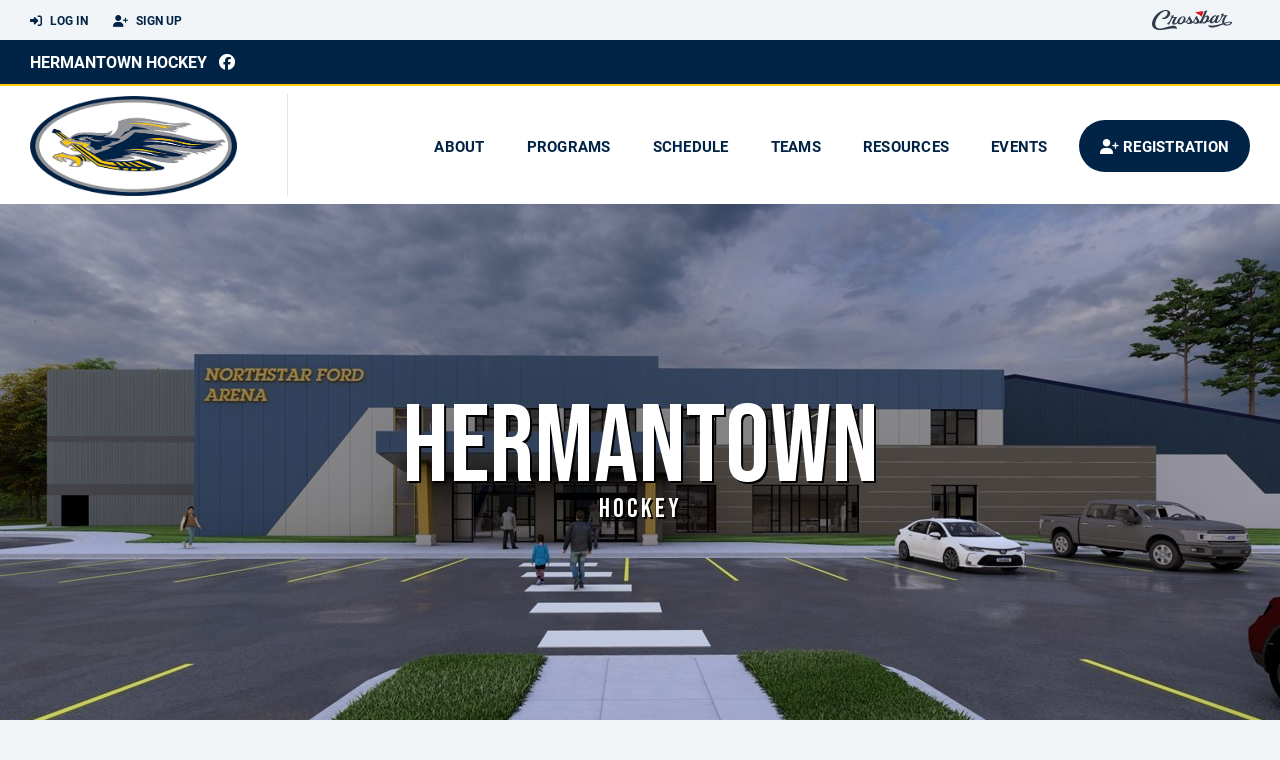

--- FILE ---
content_type: text/html; charset=utf-8
request_url: https://www.hermantownhockey.com/
body_size: 120034
content:
<!DOCTYPE HTML>
<html lang="en">
    <head>
        <title>Hermantown Hockey</title>
        <meta http-equiv="X-UA-Compatible" content="IE=edge">
        <meta charset="utf-8">
        <meta name="viewport" content="width=device-width, initial-scale=1.0">
        
            <meta property="og:image"  content="https://crossbar.s3.amazonaws.com:443/organizations/2402/uploads/3b32d4b0-fb9b-4fa4-8cb5-8032e04d0271.png?versionId=JhsnWk0Th9MTrqZ3gWsoQ82PsjrJBjxN" />
        
            <meta property="og:image:type"  content="image/png" />
        
            <meta property="og:title"  content="Hermantown Hockey" />
        
            <meta  name="description" content="" />
        
            <meta property="og:description"  content="" />
        
            <meta  name="keywords" content="" />
        


        <!-- Bootstrap Core CSS -->
        <link href="/static/lib/REEN/Template/assets/css/bootstrap.min.css" rel="stylesheet">
        <link href="/static/lib/jasny-bootstrap/css/jasny-bootstrap.min.css" rel="stylesheet">



        <!-- Customizable CSS -->
        <link href="/static/lib/REEN/Template/assets/css/main.css?v=a3f5d01883eeaf2ee12e8962a22a81e3bfc0e6b7" rel="stylesheet" data-skrollr-stylesheet>
        <link href="/static/styles.css?v=a3f5d01883eeaf2ee12e8962a22a81e3bfc0e6b7" rel="stylesheet">
        <style>

.navbar-header  a {
    color:#002346;
}

.branded-box {
    background:#FFFFFF;
}

.branded-box A {
    background:rgba(0,35,70,.95);
}

@media (max-width: 1024px) {
    .navbar-header {
        background:#FFFFFF;
    }

    .navbar-header .btn {
        background:none;
        color:#002346 !important;
    }
}

.classic-blog .post .date {
    background:#002346;
    color:#FFFFFF;
    border-color:#FFCB05;
}

.navbar-header H2 {
    color:#002346;
}


.section-dark {
    background:#002346;
    color:#FFFFFF;
}

.section-dark,
.section-dark H1, 
.section-dark H2, 
.section-dark H3, 
.section-dark H4, 
.section-dark H5 {
    color:#FFFFFF;
}

.section-light { 
    background:#FFFFFF;
    color:#002346;
}

.section-light H1, 
.section-light H2, 
.section-light H3, 
.section-light H4, 
.section-light H5 {
    color:#002346;
}

.section-white {
    background:#FFF;
    color:#000;
}

.section-white H1, 
.section-white H2, 
.section-white H3, 
.section-white H4, 
.section-white H5 {
    color:#000;
}

.section-trim-white {
  background:#FFCB05;
  color: #FFF;
}

.section-trim-white H1, 
.section-trim-white H2, 
.section-trim-white H3, 
.section-trim-white H4, 
.section-trim-white H5 {
    color:#FFF;
}

.section-trim-black {
  background:#FFCB05;
  color: #000;
}

.section-trim-black H1, 
.section-trim-black H2, 
.section-trim-black H3, 
.section-trim-black H4, 
.section-trim-black H5 {
    color:#000;
}



.item-1 A {
  background:rgba(0,35,70,.75);
  color:#FFFFFF;
}

.item-1 a h2, .item-1 a h3 {
  color:#FFFFFF;
}

.item-2 A {
  background:rgba(255,255,255,.75);
  color:#002346;
}

.item-2 a h2, .item-2 a h3 {
  color:#002346;
}

.item.with-image.hide-overlay A {
  background:none;
}
.item.with-image.hide-overlay A h2, .item.with-image.hide-overlay A h3 {
  display:none;
}
.item.item-1.with-image.hide-overlay A:hover {
  background:rgba(0,35,70,.75);
  color:#FFFFFF;
}
.item.item-2.with-image.hide-overlay A:hover {
  background:rgba(255,255,255,.75);
  color:#002346;
}
.item.with-image.hide-overlay A:hover h2 {
  display:inline;
}
.item.with-image.hide-overlay A:hover h3 {
  display:block;
}



.item.with-image A:hover {
  background:none;
}

.item.with-image A:hover h2, .item.with-image A:hover h3 {
  display:none;
}

.item-1.without-image A:hover {
  background:rgba(0,35,70,.88);
}
.item-2.without-image A:hover {
  background:rgba(255,255,255,.88);
}

.btn-hero {
  background:#FFFFFF;
  color:#002346 !important;
}

#home-social-media {
  background:#002346;
  color:#FFFFFF;
}
#home-social-media h2 {
  color:#FFFFFF;
}
#home-social-media a:hover {
  color:rgba(255,255,255,.5);
}


.container_dark {
  background-color: #002346;
  color: #FFFFFF;
}
.container_dark H1, 
.container_dark H2, 
.container_dark H3, 
.container_dark H4, 
.container_dark H5,
.container_dark P,
.container_dark A {
  color: #FFFFFF;
}

.container_light {
  background-color: #FFFFFF;
  color: #002346;
}
.container_light H1, 
.container_light H2, 
.container_light H3, 
.container_light H4, 
.container_light H5,
.container_light P,
.container_light A {
  color: #002346;
}



.container_gray {
  background-color: #F2F5F7;
  color: #000;
}
.container_gray H1, 
.container_gray H2, 
.container_gray H3, 
.container_gray H4, 
.container_gray H5,
.container_gray P,
.container_gray A {
  color: #000;
}

.container_white {
  background-color: #FFF;
  color: #000;
}
.container_white H1, 
.container_white H2, 
.container_white H3, 
.container_white H4, 
.container_white H5,
.container_white P,
.container_white A {
  color: #000;
}



.container_black {
  background-color: #000;
  color: #FFF;
}


.container_black H1, 
.container_black H2, 
.container_black H3, 
.container_black H4, 
.container_black H5,
.container_black P,
.container_black A {
  color: #FFF;
}

</style>

        <style>

.navbar-collapse.collapse, .navbar-collapse.collapsing {
    background-color:#FFFFFF;
    color:#002346;
    
      border-top:2px solid #FFCB05;
    
}

.navbar-middle {
    background:#002346;
    color:#FFFFFF;
}

.navbar-middle h4 {
    color:#FFFFFF;
}

.navbar-nav > li > a {
    color:#002346;
}

li.register a {
    background: #002346;
    color:#FFFFFF;
}

@media (min-width: 1025px) {
  .navbar-brand  SPAN {
    border-right:1px solid rgba(0,0,0,.1);
  }

  .navbar-collapse .navbar-brand A:hover IMG {
    -webkit-filter: drop-shadow(3px 5px 0px rgba(0,0,0,.1));
    filter: drop-shadow(3px 6px 0px rgba(0,0,0,.1) );
  }

}

@media (max-width: 1024px) {
  .navbar-header {
    background: #FFFFFF;
  }

  .navbar-header .btn {
    color: #002346 !important;
  }

  .navbar-collapse.collapse, .navbar-collapse.collapsing {
    background-color: #002346;
    color: #FFFFFF;
    border:none;
  }

  .navbar-nav > li > a {
    color: #FFFFFF;
  }
}

#home-events {
  background-color: #002346;
  color: #FFFFFF;
}
#home-events.with-hero {
  background-color: #002346;
  color: #FFFFFF;
}

#player-profile-header {
  background:#002346;
}

#player-profile-header H1,
#player-profile-header H2 {

  color:#FFFFFF;
}

</style>

        
            
                <link href="/static/css/builder.css?v=a3f5d01883eeaf2ee12e8962a22a81e3bfc0e6b7" rel="stylesheet" type="text/css" />
            
        

        <!-- Fonts -->
        <link rel="stylesheet" href="https://use.typekit.net/axg6iil.css?v=a3f5d01883eeaf2ee12e8962a22a81e3bfc0e6b7">
        <link rel="preconnect" href="https://fonts.googleapis.com">
        <link rel="preconnect" href="https://fonts.gstatic.com" crossorigin>
        <link href="https://fonts.googleapis.com/css2?family=Bebas+Neue&display=swap" rel="stylesheet">


        <!--
        <link rel="preconnect" href="https://fonts.googleapis.com">
        <link rel="preconnect" href="https://fonts.gstatic.com" crossorigin>
        <link href="https://fonts.googleapis.com/css2?family=Oswald:wght@400;500;600;700&display=swap" rel="stylesheet">
        <link href="https://fonts.googleapis.com/css2?family=Inter:wght@400;500;600;700;800&display=swap" rel="stylesheet">
        <link href="https://fonts.googleapis.com/css2?family=Noto+Sans:wght@400;700&display=swap" rel="stylesheet">
        <link href="https://fonts.googleapis.com/css2?family=Roboto:ital,wght@0,100;0,300;0,400;0,500;0,700;0,900;1,100;1,300;1,400;1,500;1,700;1,900&display=swap" rel="stylesheet">
        -->


        <link href="/static/lib/fontawesome/css/all.min.css" rel="stylesheet" />

        <!-- Favicon -->
        <link rel="shortcut icon" href="https://crossbar.s3.amazonaws.com:443/organizations/2402/uploads/3859974c-a02d-4397-956c-1c6f05947ea6.png?versionId=NqTRE9WZ4Ra8pDWqwcApP_PfuNL8w17F">

        <!-- HTML5 elements and media queries Support for IE8 : HTML5 shim and Respond.js -->
        <!--[if lt IE 9]>
            <script src="/static/lib/REEN/Template/assets/js/html5shiv.js"></script>
            <script src="/static/lib/REEN/Template/assets/js/respond.min.js"></script>
        <![endif]-->


        
            <script>
              var ga_included = false;
            </script>
        

        

        
            
        




    </head>
    <body data-org-cache="True">
        <header class="hidden-print">
            <div class="navbar">

                <div class="navbar-header">
                    <div class="container">
                        <ul class="info pull-left">
                            
                                <li><a href="/login"><i class="fas fa-sign-in-alt contact"></i> Log In</a></li>
                                <li><a href="/signup"><i class="fa fa-user-plus contact"></i> Sign Up</a></li>
                            
                        </ul><!-- /.info -->
                        <ul class="social pull-right">
                            <li>
                              <a href="https://www.crossbar.org/?utm_source=client_website&utm_medium=cb_header&utm_campaign=hermantownhockey.com&utm_content=hermantownhockey.com" target="_blank">
                                    <div class="fa-crossbar-container">
                                        <i class="icon-s-crossbar fa-crossbar"></i>
                                    </div>
                                </a>
                            </li>

                        </ul><!-- /.social -->
                        <a class="btn responsive-menu pull-left" data-toggle="collapse" data-target=".navbar-collapse"><i class='fa fa-bars'></i></a>
                        
                        <a class="btn responsive-menu pull-right" href="/register"><i class="fa-solid fa-user-plus"></i></a>
                        
                        <a class="navbar-brand mobile" href="/">
                            <img src="https://crossbar.s3.amazonaws.com:443/organizations/2402/uploads/e64d1413-db09-421d-a98c-325788b70c78.png?versionId=ALZjG.yaS_GUtWbSH1q3FET81FLkXYAr" class="logo" alt="">
                            
                        </a>
                    </div><!-- /.container -->
                </div><!-- /.navbar-header -->

                <div class="navbar-middle">
                    <div class="container" >

                        <div style="float:right">
                        
                        </div>

                            <h4>
                              
                                <a href="/">Hermantown Hockey</a>
                              
                              &nbsp;
                                      <a href="https://www.facebook.com/hermantown.hockey/" target="_blank"><i class="icon-s-facebook fab fa-facebook"></i></a> 
                              
                              
                              
                              

                            </h4>

                    </div>
                </div>

                <div class="yamm">
                    <div class="navbar-collapse collapse">
                        <div class="container">
                            <div class="navbar-brand">
                                <a href="/">
                                    <span>
                                      <nobr>
                                      <img src="https://crossbar.s3.amazonaws.com:443/organizations/2402/uploads/e64d1413-db09-421d-a98c-325788b70c78.png?versionId=ALZjG.yaS_GUtWbSH1q3FET81FLkXYAr" class="logo" alt="">
                                      
                                      </nobr>
                                    </span>
                                </a>
                            </div>

                            <ul class="nav navbar-nav navbar-right">
                                
                                  <li class="mobile_and_tablet_only"><a href="/register">Registration</a></li>
                                

                                
                                    <li class="mobile_and_tablet_only"><a href="/login">Log In</a></li>
                                    <li class="mobile_and_tablet_only"><a href="/signup">Sign Up</a></li>
                                


                                
                                    
                                    
                                        <li class="dropdown">
    <a href="#" class="dropdown-toggle js-activated">About</a>
    <ul class="dropdown-menu">
        
            
                <li><a href="/about/board-of-directors/106655">Board of Directors</a></li>
            
        
            
                <li><a href="/about/meeting-minutes-and-policies/111257">Meeting Minutes and Policies</a></li>
            
        
            
        
            
        
            
        
            
        
            
        
            
        
            
        
            
        
            
        
            
        
            
        
            
        
            
        
    </ul><!-- /.dropdown-menu -->
</li><!-- /.dropdown -->
                                    
                                
                                    
                                    
                                        <li class="dropdown">
    <a href="#" class="dropdown-toggle js-activated">Programs</a>
    <ul class="dropdown-menu">
        
            
                <li><a href="/program/2025-2026-high-school/29426">2025-2026 High School</a></li>
            
        
            
                <li><a href="/program/coach-registration/24525">Coach Registration</a></li>
            
        
            
                <li><a href="/program/player-season-registration/24478">Player Season Registration</a></li>
            
        
    </ul><!-- /.dropdown-menu -->
</li><!-- /.dropdown -->

                                    
                                
                                    
                                    
                                        <li><a href="/schedule">Schedule</a></li>
                                    
                                
                                    
                                    
                                        


    
    

  <li class="dropdown dropdown-mobile">
        <a href="#" class="dropdown-toggle js-activated">Teams</a>
        <ul class="dropdown-menu">
          
            
              
              <li class="dropdown-submenu">
                <a tabindex="-1" href="#">Ice Mites</a>
                <ul class="dropdown-menu">
                  
                      <li><a href="/team/167911">Ice Mites</a></li>
                  
                </ul>
              </li>
            
              
              <li class="dropdown-submenu">
                <a tabindex="-1" href="#">Mirage 6U</a>
                <ul class="dropdown-menu">
                  
                      <li><a href="/team/165939">Mirage U6 Blue</a></li>
                  
                </ul>
              </li>
            
              
              <li class="dropdown-submenu">
                <a tabindex="-1" href="#">Mite 1</a>
                <ul class="dropdown-menu">
                  
                      <li><a href="/team/165933">Mite 1 Badgers</a></li>
                  
                      <li><a href="/team/165937">Mite 1 Beavers</a></li>
                  
                      <li><a href="/team/165932">Mite 1 Bulldogs</a></li>
                  
                      <li><a href="/team/165936">Mite 1 Huskies</a></li>
                  
                      <li><a href="/team/165934">Mite 1 Mavericks</a></li>
                  
                      <li><a href="/team/165935">Mite 1 Pioneers</a></li>
                  
                      <li><a href="/team/165938">Mite 1 Tigers</a></li>
                  
                      <li><a href="/team/195558">Mite 1 Wolverines</a></li>
                  
                </ul>
              </li>
            
          
            
              
              <li class="dropdown-submenu">
                <a tabindex="-1" href="#">Mirage 8U</a>
                <ul class="dropdown-menu">
                  
                      <li><a href="/team/164089">Mirage U8 Blue</a></li>
                  
                      <li><a href="/team/164088">Mirage U8 Green</a></li>
                  
                      <li><a href="/team/164090">Mirage U8 White</a></li>
                  
                </ul>
              </li>
            
              
              <li class="dropdown-submenu">
                <a tabindex="-1" href="#">Mite 2</a>
                <ul class="dropdown-menu">
                  
                      <li><a href="/team/165931">Mite 2 Jets</a></li>
                  
                      <li><a href="/team/165929">Mite 2 Oilers</a></li>
                  
                      <li><a href="/team/165928">Mite 2 Penguins</a></li>
                  
                      <li><a href="/team/165930">Mite 2 Predators</a></li>
                  
                      <li><a href="/team/161901">Mite 2 Redwings</a></li>
                  
                      <li><a href="/team/161897">Mite 2 Wild</a></li>
                  
                </ul>
              </li>
            
          
            
              
              <li class="dropdown-submenu">
                <a tabindex="-1" href="#">Mirage 10U</a>
                <ul class="dropdown-menu">
                  
                      <li><a href="/team/164084">Mirage U10 Blue</a></li>
                  
                      <li><a href="/team/164085">Mirage U10 Green</a></li>
                  
                </ul>
              </li>
            
              
              <li class="dropdown-submenu">
                <a tabindex="-1" href="#">Squirt</a>
                <ul class="dropdown-menu">
                  
                      <li><a href="/team/161882">Squirt A</a></li>
                  
                      <li><a href="/team/161883">Squirt B1 Blue</a></li>
                  
                      <li><a href="/team/166011">Squirt B1 Gold</a></li>
                  
                      <li><a href="/team/161889">Squirt B2 Blue</a></li>
                  
                      <li><a href="/team/161885">Squirt B2 Gold</a></li>
                  
                </ul>
              </li>
            
          
            
              
              <li class="dropdown-submenu">
                <a tabindex="-1" href="#">Mirage 12U</a>
                <ul class="dropdown-menu">
                  
                      <li><a href="/team/164082">Mirage U12A</a></li>
                  
                      <li><a href="/team/164083">Mirage U12B</a></li>
                  
                </ul>
              </li>
            
              
              <li class="dropdown-submenu">
                <a tabindex="-1" href="#">Peewee</a>
                <ul class="dropdown-menu">
                  
                      <li><a href="/team/161582">Peewee AA</a></li>
                  
                      <li><a href="/team/161583">Peewee B1</a></li>
                  
                      <li><a href="/team/161881">Peewee B2 Blue</a></li>
                  
                      <li><a href="/team/161879">Peewee B2 Gold</a></li>
                  
                </ul>
              </li>
            
          
            
              
              <li class="dropdown-submenu">
                <a tabindex="-1" href="#">Bantam</a>
                <ul class="dropdown-menu">
                  
                      <li><a href="/team/161580">Bantam AA</a></li>
                  
                      <li><a href="/team/161581">Bantam B1</a></li>
                  
                      <li><a href="/team/161851">Bantam B2</a></li>
                  
                </ul>
              </li>
            
          
            
              
              <li class="dropdown-submenu">
                <a tabindex="-1" href="#">Mirage 15U</a>
                <ul class="dropdown-menu">
                  
                      <li><a href="/team/164080">Mirage U15A</a></li>
                  
                      <li><a href="/team/164081">Mirage U15B</a></li>
                  
                </ul>
              </li>
            
              
              <li class="dropdown-submenu">
                <a tabindex="-1" href="#">Other</a>
                <ul class="dropdown-menu">
                  
                      <li><a href="/team/205945">Boys Varsity</a></li>
                  
                      <li><a href="/team/183343">Goalies</a></li>
                  
                </ul>
              </li>
            
          
        </ul><!-- /.dropdown-menu -->
    </li><!-- /.dropdown -->


    <li class="dropdown yamm-fullwidth dropdown-desktop">
        <a href="#" class="dropdown-toggle js-activated">Teams</a>
        <ul class="dropdown-menu yamm-dropdown-menu">
            <li>
                <div class="yamm-content row">

                    
                        <div class="col-sm-2 inner xyz">
                            
                                
                                <h4 class="nomargin">Ice Mites </h4>
                                <ul class="mb10">
                                    
                                        <li><a href="/team/167911">Ice Mites</a></li>
                                    
                                </ul><!-- /.circled -->
                            
                                
                                <h4 class="nomargin">Mirage 6U </h4>
                                <ul class="mb10">
                                    
                                        <li><a href="/team/165939">Mirage U6 Blue</a></li>
                                    
                                </ul><!-- /.circled -->
                            
                                
                                <h4 class="nomargin">Mite 1 </h4>
                                <ul class="mb10">
                                    
                                        <li><a href="/team/165933">Mite 1 Badgers</a></li>
                                    
                                        <li><a href="/team/165937">Mite 1 Beavers</a></li>
                                    
                                        <li><a href="/team/165932">Mite 1 Bulldogs</a></li>
                                    
                                        <li><a href="/team/165936">Mite 1 Huskies</a></li>
                                    
                                        <li><a href="/team/165934">Mite 1 Mavericks</a></li>
                                    
                                        <li><a href="/team/165935">Mite 1 Pioneers</a></li>
                                    
                                        <li><a href="/team/165938">Mite 1 Tigers</a></li>
                                    
                                        <li><a href="/team/195558">Mite 1 Wolverines</a></li>
                                    
                                </ul><!-- /.circled -->
                            
                        </div><!-- /.col -->
                    
                        <div class="col-sm-2 inner xyz">
                            
                                
                                <h4 class="nomargin">Mirage 8U </h4>
                                <ul class="mb10">
                                    
                                        <li><a href="/team/164089">Mirage U8 Blue</a></li>
                                    
                                        <li><a href="/team/164088">Mirage U8 Green</a></li>
                                    
                                        <li><a href="/team/164090">Mirage U8 White</a></li>
                                    
                                </ul><!-- /.circled -->
                            
                                
                                <h4 class="nomargin">Mite 2 </h4>
                                <ul class="mb10">
                                    
                                        <li><a href="/team/165931">Mite 2 Jets</a></li>
                                    
                                        <li><a href="/team/165929">Mite 2 Oilers</a></li>
                                    
                                        <li><a href="/team/165928">Mite 2 Penguins</a></li>
                                    
                                        <li><a href="/team/165930">Mite 2 Predators</a></li>
                                    
                                        <li><a href="/team/161901">Mite 2 Redwings</a></li>
                                    
                                        <li><a href="/team/161897">Mite 2 Wild</a></li>
                                    
                                </ul><!-- /.circled -->
                            
                        </div><!-- /.col -->
                    
                        <div class="col-sm-2 inner xyz">
                            
                                
                                <h4 class="nomargin">Mirage 10U </h4>
                                <ul class="mb10">
                                    
                                        <li><a href="/team/164084">Mirage U10 Blue</a></li>
                                    
                                        <li><a href="/team/164085">Mirage U10 Green</a></li>
                                    
                                </ul><!-- /.circled -->
                            
                                
                                <h4 class="nomargin">Squirt </h4>
                                <ul class="mb10">
                                    
                                        <li><a href="/team/161882">Squirt A</a></li>
                                    
                                        <li><a href="/team/161883">Squirt B1 Blue</a></li>
                                    
                                        <li><a href="/team/166011">Squirt B1 Gold</a></li>
                                    
                                        <li><a href="/team/161889">Squirt B2 Blue</a></li>
                                    
                                        <li><a href="/team/161885">Squirt B2 Gold</a></li>
                                    
                                </ul><!-- /.circled -->
                            
                        </div><!-- /.col -->
                    
                        <div class="col-sm-2 inner xyz">
                            
                                
                                <h4 class="nomargin">Mirage 12U </h4>
                                <ul class="mb10">
                                    
                                        <li><a href="/team/164082">Mirage U12A</a></li>
                                    
                                        <li><a href="/team/164083">Mirage U12B</a></li>
                                    
                                </ul><!-- /.circled -->
                            
                                
                                <h4 class="nomargin">Peewee </h4>
                                <ul class="mb10">
                                    
                                        <li><a href="/team/161582">Peewee AA</a></li>
                                    
                                        <li><a href="/team/161583">Peewee B1</a></li>
                                    
                                        <li><a href="/team/161881">Peewee B2 Blue</a></li>
                                    
                                        <li><a href="/team/161879">Peewee B2 Gold</a></li>
                                    
                                </ul><!-- /.circled -->
                            
                        </div><!-- /.col -->
                    
                        <div class="col-sm-2 inner xyz">
                            
                                
                                <h4 class="nomargin">Bantam </h4>
                                <ul class="mb10">
                                    
                                        <li><a href="/team/161580">Bantam AA</a></li>
                                    
                                        <li><a href="/team/161581">Bantam B1</a></li>
                                    
                                        <li><a href="/team/161851">Bantam B2</a></li>
                                    
                                </ul><!-- /.circled -->
                            
                        </div><!-- /.col -->
                    
                        <div class="col-sm-2 inner xyz">
                            
                                
                                <h4 class="nomargin">Mirage 15U </h4>
                                <ul class="mb10">
                                    
                                        <li><a href="/team/164080">Mirage U15A</a></li>
                                    
                                        <li><a href="/team/164081">Mirage U15B</a></li>
                                    
                                </ul><!-- /.circled -->
                            
                                
                                <h4 class="nomargin">Other Grade </h4>
                                <ul class="mb10">
                                    
                                        <li><a href="/team/205945">Boys Varsity</a></li>
                                    
                                        <li><a href="/team/183343">Goalies</a></li>
                                    
                                </ul><!-- /.circled -->
                            
                        </div><!-- /.col -->
                    

                </div><!-- /.yamm-content -->
            </li>
        </ul><!-- /.yamm-dropdown-menu -->
    </li><!-- /.yamm-fullwidth -->

                                    
                                
                                    
                                    
                                        

    
    

  <li class="dropdown dropdown-mobile">
    <a href="#" class="dropdown-toggle js-activated">Resources</a>
    <ul class="dropdown-menu">
      
        <li class="dropdown-submenu">
          <a tabindex="-1" href="#">For Parents</a>
          <ul class="dropdown-menu">
            
              
            
              
            
              
            
              
            
              
            
              
            
              
            
              
            
              
                <li><a href="/parent-resources/getting-started-with-crossbar/106660">Getting Started With Crossbar</a></li>
              
            
              
                <li><a href="/parent-resources/minnesota-hockey-district-11/111319">Minnesota Hockey District 11</a></li>
              
            
              
                <li><a href="/parent-resources/fundraising-apparel/111321">Fundraising/Apparel</a></li>
              
            
              
                <li><a href="/parent-resources/tryout-central/112299">Tryout Central</a></li>
              
            
              
                <li><a href="/parent-resources/rink-rat-form/146991">Rink Rat Form</a></li>
              
            
              
                <li><a href="/parent-resources/directions-to-local-arenas/148807">Directions to Local Arenas</a></li>
              
            
              
            
          </ul>
        </li>
      
        <li class="dropdown-submenu">
          <a tabindex="-1" href="#">For Coaches</a>
          <ul class="dropdown-menu">
            
              
            
              
            
              
                <li><a href="/coaching-resources/crossbar-help-coaches/111254">Crossbar Help Coaches</a></li>
              
            
              
                <li><a href="/coaching-resources/code-of-conduct-coaches/111255">Code of Conduct - Coaches</a></li>
              
            
              
                <li><a href="/coaching-resources/coach-reimbursement-forms/111256">Coach Reimbursement Forms</a></li>
              
            
              
            
              
            
              
            
              
            
              
            
              
            
              
            
              
            
              
            
              
            
          </ul>
        </li>
      
        <li class="dropdown-submenu">
          <a tabindex="-1" href="#">For Team Managers</a>
          <ul class="dropdown-menu">
            
              
            
              
            
              
            
              
            
              
            
              
            
              
            
              
            
              
            
              
            
              
            
              
            
              
            
              
            
              
                <li><a href="/team-manager-resources/manager-resources/112550">Manager Resources</a></li>
              
            
          </ul>
        </li>
      
    </ul><!-- /.dropdown-menu -->
  </li><!-- /.dropdown -->


    <li class="dropdown yamm-fullwidth dropdown-desktop">
        <a href="#" class="dropdown-toggle js-activated">Resources</a>
        <ul class="dropdown-menu yamm-dropdown-menu">
            <li>
                <div class="yamm-content row">

                    
                        <div class="col-sm-4 inner">
                            <h4>For Parents</h4>
                            <ul class="">
                                
                                    
                                
                                    
                                
                                    
                                
                                    
                                
                                    
                                
                                    
                                
                                    
                                
                                    
                                
                                    
                                        <li><a href="/parent-resources/getting-started-with-crossbar/106660">Getting Started With Crossbar</a></li>
                                    
                                
                                    
                                        <li><a href="/parent-resources/minnesota-hockey-district-11/111319">Minnesota Hockey District 11</a></li>
                                    
                                
                                    
                                        <li><a href="/parent-resources/fundraising-apparel/111321">Fundraising/Apparel</a></li>
                                    
                                
                                    
                                        <li><a href="/parent-resources/tryout-central/112299">Tryout Central</a></li>
                                    
                                
                                    
                                        <li><a href="/parent-resources/rink-rat-form/146991">Rink Rat Form</a></li>
                                    
                                
                                    
                                        <li><a href="/parent-resources/directions-to-local-arenas/148807">Directions to Local Arenas</a></li>
                                    
                                
                                    
                                
                            </ul><!-- /.circled -->
                        </div><!-- /.col -->
                    
                        <div class="col-sm-4 inner">
                            <h4>For Coaches</h4>
                            <ul class="">
                                
                                    
                                
                                    
                                
                                    
                                        <li><a href="/coaching-resources/crossbar-help-coaches/111254">Crossbar Help Coaches</a></li>
                                    
                                
                                    
                                        <li><a href="/coaching-resources/code-of-conduct-coaches/111255">Code of Conduct - Coaches</a></li>
                                    
                                
                                    
                                        <li><a href="/coaching-resources/coach-reimbursement-forms/111256">Coach Reimbursement Forms</a></li>
                                    
                                
                                    
                                
                                    
                                
                                    
                                
                                    
                                
                                    
                                
                                    
                                
                                    
                                
                                    
                                
                                    
                                
                                    
                                
                            </ul><!-- /.circled -->
                        </div><!-- /.col -->
                    
                        <div class="col-sm-4 inner">
                            <h4>For Team Managers</h4>
                            <ul class="">
                                
                                    
                                
                                    
                                
                                    
                                
                                    
                                
                                    
                                
                                    
                                
                                    
                                
                                    
                                
                                    
                                
                                    
                                
                                    
                                
                                    
                                
                                    
                                
                                    
                                
                                    
                                        <li><a href="/team-manager-resources/manager-resources/112550">Manager Resources</a></li>
                                    
                                
                            </ul><!-- /.circled -->
                        </div><!-- /.col -->
                    

                </div><!-- /.yamm-content -->
            </li>
        </ul><!-- /.yamm-dropdown-menu -->
    </li><!-- /.yamm-fullwidth -->


                                    
                                
                                    
                                    
                                        <li class="dropdown">
    <a href="#" class="dropdown-toggle js-activated">Events</a>
    <ul class="dropdown-menu">
        
            
        
            
        
            
        
            
        
            
        
            
                <li><a href="/events/2025-2026-home-tournament-dates/111262">2025-2026 Home Tournament Dates</a></li>
            
        
            
                <li><a href="/events/hockey-camps/111317">Hockey Camps</a></li>
            
        
            
        
            
        
            
        
            
        
            
        
            
        
            
        
            
        
    </ul><!-- /.dropdown-menu -->
</li><!-- /.dropdown -->
                                    
                                

                                
                                  <li class="register"><a href="/register"><i class="fa-solid fa-user-plus"></i><span> Registration</span></a></li>
                                

                            </ul><!-- /.nav -->

                        </div><!-- /.container -->
                    </div><!-- /.navbar-collapse -->

                </div><!-- /.yamm -->


            </div><!-- /.navbar -->
        </header>

        
            <main>
                <section class="light-bg">

                  
  
  
  <div 
       class="
              hero 
              hero-image 
               
              hero-lg 
              
              
              has-hero-image
              has-hero-text
            "
        style="background-image:url(https://crossbar.s3.amazonaws.com:443/organizations/2402/uploads/9ea73f67-e0be-4e67-8624-b33e91366f17.jpg?versionId=27.g5KOgG9_DORG7t8N4WAhfP4PwkVis); background-position: center center;" 
        data-json="{&#34;image_url&#34;: &#34;https://crossbar.s3.amazonaws.com:443/organizations/2402/uploads/9ea73f67-e0be-4e67-8624-b33e91366f17.jpg?versionId=27.g5KOgG9_DORG7t8N4WAhfP4PwkVis&#34;, &#34;header&#34;: &#34;Hermantown&#34;, &#34;subheader&#34;: &#34;Hockey&#34;, &#34;button_label&#34;: &#34;&#34;, &#34;url&#34;: &#34;&#34;, &#34;display_logo&#34;: false, &#34;class&#34;: &#34;lg&#34;, &#34;background_overlay&#34;: &#34;0&#34;, &#34;background_position&#34;: &#34;center&#34;}"
    >

    <img src="https://crossbar.s3.amazonaws.com:443/organizations/2402/uploads/9ea73f67-e0be-4e67-8624-b33e91366f17.jpg?versionId=27.g5KOgG9_DORG7t8N4WAhfP4PwkVis" class="hero-inline-image">

    
    <div class="hero_content overlay-0" style="position:relative;">

      <img src="https://crossbar.s3.amazonaws.com:443/organizations/2402/uploads/e64d1413-db09-421d-a98c-325788b70c78.png?versionId=ALZjG.yaS_GUtWbSH1q3FET81FLkXYAr" class="hero-logo" style="display:none;">

      <h1 class="hero_header" style="">Hermantown</h1>
      <h2 class="hero_subheader" style="">Hockey</h2>
      

    </div>

    

  </div>
  





                    <div class="container pb0 embedded-padding embedded-width">
                        
        
                                

                                
                                    

                                    

                                    
                                


                                

    

    

</div> <! -- /container -->





  <div id="home-scores">
    
    
      <div class="home-scores" data-event_id="7468757">
    <div class="scorebox">
        <table class="">
            <tr class="status">
                <td colspan="100%">
                    
                        
                        5:45pm
                    
                </td>
            </tr>
            <tr class="team">
                
                <td>
                    
                            Cloquet Purple
                    

                </td>
                <td class="score">
                    
                </td>
            </tr>
            <tr class="team">
                
                <td>
                    
                        <a href="/team/161885">
                          Squirt B2 Gold
                        </a>
                    
                </td>
                <td class="score">
                    
                </td>
            </tr>
            <tr class="location">
                <td colspan="100%">
                    Hermantown NorthStar Rink
                </td>
            </tr>
        </table>
    </div>
</div>
    
      <div class="home-scores" data-event_id="7778902">
    <div class="scorebox">
        <table class="">
            <tr class="status">
                <td colspan="100%">
                    
                        
                        6:15pm
                    
                </td>
            </tr>
            <tr class="team">
                
                <td>
                    
                            Esko Wild
                    

                </td>
                <td class="score">
                    
                </td>
            </tr>
            <tr class="team">
                
                <td>
                    
                        <a href="/team/165928">
                          Mite 2 Penguins
                        </a>
                    
                </td>
                <td class="score">
                    
                </td>
            </tr>
            <tr class="location">
                <td colspan="100%">
                    Hermantown Ford Rink
                </td>
            </tr>
        </table>
    </div>
</div>
    
      <div class="home-scores" data-event_id="7778909">
    <div class="scorebox">
        <table class="">
            <tr class="status">
                <td colspan="100%">
                    
                        
                        6:15pm
                    
                </td>
            </tr>
            <tr class="team">
                
                <td>
                    
                            Proctor Kings
                    

                </td>
                <td class="score">
                    
                </td>
            </tr>
            <tr class="team">
                
                <td>
                    
                        <a href="/team/165930">
                          Mite 2 Predators
                        </a>
                    
                </td>
                <td class="score">
                    
                </td>
            </tr>
            <tr class="location">
                <td colspan="100%">
                    Hermantown Ford Rink
                </td>
            </tr>
        </table>
    </div>
</div>
    
      <div class="home-scores" data-event_id="7444016">
    <div class="scorebox">
        <table class="">
            <tr class="status">
                <td colspan="100%">
                    
                        
                        6:30pm
                    
                </td>
            </tr>
            <tr class="team">
                
                <td>
                    
                            Cloquet
                    

                </td>
                <td class="score">
                    
                </td>
            </tr>
            <tr class="team">
                
                <td>
                    
                        <a href="/team/164082">
                          Mirage U12A
                        </a>
                    
                </td>
                <td class="score">
                    
                </td>
            </tr>
            <tr class="location">
                <td colspan="100%">
                    Proctor Proctor
                </td>
            </tr>
        </table>
    </div>
</div>
    
      <div class="home-scores" data-event_id="8094569">
    <div class="scorebox">
        <table class="">
            <tr class="status">
                <td colspan="100%">
                    
                        
                        6:45pm
                    
                </td>
            </tr>
            <tr class="team">
                
                <td>
                    
                        <a href="/team/161879">
                            Peewee B2 Gold
                        </a>
                    

                </td>
                <td class="score">
                    
                </td>
            </tr>
            <tr class="team">
                
                <td>
                    
                          Duluth East Black
                    
                </td>
                <td class="score">
                    
                </td>
            </tr>
            <tr class="location">
                <td colspan="100%">
                    Heritage Sill Rink
                </td>
            </tr>
        </table>
    </div>
</div>
    
      <div class="home-scores" data-event_id="7468758">
    <div class="scorebox">
        <table class="">
            <tr class="status">
                <td colspan="100%">
                    
                        
                        7:00pm
                    
                </td>
            </tr>
            <tr class="team">
                
                <td>
                    
                            Superior
                    

                </td>
                <td class="score">
                    
                </td>
            </tr>
            <tr class="team">
                
                <td>
                    
                        <a href="/team/161889">
                          Squirt B2 Blue
                        </a>
                    
                </td>
                <td class="score">
                    
                </td>
            </tr>
            <tr class="location">
                <td colspan="100%">
                    Hermantown NorthStar Rink
                </td>
            </tr>
        </table>
    </div>
</div>
    
      <div class="home-scores" data-event_id="7778914">
    <div class="scorebox">
        <table class="">
            <tr class="status">
                <td colspan="100%">
                    
                        
                        7:00pm
                    
                </td>
            </tr>
            <tr class="team">
                
                <td>
                    
                            Two Harbors Gray
                    

                </td>
                <td class="score">
                    
                </td>
            </tr>
            <tr class="team">
                
                <td>
                    
                        <a href="/team/165929">
                          Mite 2 Oilers
                        </a>
                    
                </td>
                <td class="score">
                    
                </td>
            </tr>
            <tr class="location">
                <td colspan="100%">
                    Hermantown ODR - Kia Mini
                </td>
            </tr>
        </table>
    </div>
</div>
    
      <div class="home-scores" data-event_id="7778920">
    <div class="scorebox">
        <table class="">
            <tr class="status">
                <td colspan="100%">
                    
                        
                        7:00pm
                    
                </td>
            </tr>
            <tr class="team">
                
                <td>
                    
                            Two Harbors Maroon
                    

                </td>
                <td class="score">
                    
                </td>
            </tr>
            <tr class="team">
                
                <td>
                    
                        <a href="/team/161897">
                          Mite 2 Wild
                        </a>
                    
                </td>
                <td class="score">
                    
                </td>
            </tr>
            <tr class="location">
                <td colspan="100%">
                    Hermantown ODR-Sonju Polaris
                </td>
            </tr>
        </table>
    </div>
</div>
    
      <div class="home-scores" data-event_id="7710277">
    <div class="scorebox">
        <table class="">
            <tr class="status">
                <td colspan="100%">
                    
                        
                        7:30pm
                    
                </td>
            </tr>
            <tr class="team">
                
                <td>
                    
                        <a href="/team/161882">
                            Squirt A
                        </a>
                    

                </td>
                <td class="score">
                    
                </td>
            </tr>
            <tr class="team">
                
                <td>
                    
                          Cloquet
                    
                </td>
                <td class="score">
                    
                </td>
            </tr>
            <tr class="location">
                <td colspan="100%">
                    Cloquet Northwoods Rink
                </td>
            </tr>
        </table>
    </div>
</div>
    
      <div class="home-scores" data-event_id="7424366">
    <div class="scorebox">
        <table class="">
            <tr class="status">
                <td colspan="100%">
                    
                        
                        8:15pm
                    
                </td>
            </tr>
            <tr class="team">
                
                <td>
                    
                            Duluth East
                    

                </td>
                <td class="score">
                    
                </td>
            </tr>
            <tr class="team">
                
                <td>
                    
                        <a href="/team/161580">
                          Bantam AA
                        </a>
                    
                </td>
                <td class="score">
                    
                </td>
            </tr>
            <tr class="location">
                <td colspan="100%">
                    Hermantown NorthStar Rink
                </td>
            </tr>
        </table>
    </div>
</div>
    
      <div class="home-scores" data-event_id="8094573">
    <div class="scorebox">
        <table class="">
            <tr class="status">
                <td colspan="100%">
                    
                        
                        8:15pm
                    
                </td>
            </tr>
            <tr class="team">
                
                <td>
                    
                        <a href="/team/161582">
                            Peewee AA
                        </a>
                    

                </td>
                <td class="score">
                    
                </td>
            </tr>
            <tr class="team">
                
                <td>
                    
                          Duluth East
                    
                </td>
                <td class="score">
                    
                </td>
            </tr>
            <tr class="location">
                <td colspan="100%">
                    Heritage Sill Rink
                </td>
            </tr>
        </table>
    </div>
</div>
    
      <div class="home-scores" data-event_id="7778938">
    <div class="scorebox">
        <table class="">
            <tr class="status">
                <td colspan="100%">
                    
                        
                          Tomorrow -
                        
                        5:30pm
                    
                </td>
            </tr>
            <tr class="team">
                
                <td>
                    
                        <a href="/team/165931">
                            Mite 2 Jets
                        </a>
                    

                </td>
                <td class="score">
                    
                </td>
            </tr>
            <tr class="team">
                
                <td>
                    
                          Proctor Wild
                    
                </td>
                <td class="score">
                    
                </td>
            </tr>
            <tr class="location">
                <td colspan="100%">
                    Proctor Proctor -ODR East
                </td>
            </tr>
        </table>
    </div>
</div>
    
      <div class="home-scores" data-event_id="7778947">
    <div class="scorebox">
        <table class="">
            <tr class="status">
                <td colspan="100%">
                    
                        
                          Tomorrow -
                        
                        6:00pm
                    
                </td>
            </tr>
            <tr class="team">
                
                <td>
                    
                        <a href="/team/161901">
                            Mite 2 Redwings
                        </a>
                    

                </td>
                <td class="score">
                    
                </td>
            </tr>
            <tr class="team">
                
                <td>
                    
                          Esko Bulldogs
                    
                </td>
                <td class="score">
                    
                </td>
            </tr>
            <tr class="location">
                <td colspan="100%">
                    Esko Outdoor
                </td>
            </tr>
        </table>
    </div>
</div>
    
      <div class="home-scores" data-event_id="7466591">
    <div class="scorebox">
        <table class="">
            <tr class="status">
                <td colspan="100%">
                    
                        
                          Tomorrow -
                        
                        6:15pm
                    
                </td>
            </tr>
            <tr class="team">
                
                <td>
                    
                            Cloquet White
                    

                </td>
                <td class="score">
                    
                </td>
            </tr>
            <tr class="team">
                
                <td>
                    
                        <a href="/team/161879">
                          Peewee B2 Gold
                        </a>
                    
                </td>
                <td class="score">
                    
                </td>
            </tr>
            <tr class="location">
                <td colspan="100%">
                    Hermantown NorthStar Rink
                </td>
            </tr>
        </table>
    </div>
</div>
    
      <div class="home-scores" data-event_id="7443711">
    <div class="scorebox">
        <table class="">
            <tr class="status">
                <td colspan="100%">
                    
                        
                          Tomorrow -
                        
                        7:45pm
                    
                </td>
            </tr>
            <tr class="team">
                
                <td>
                    
                            Cloquet
                    

                </td>
                <td class="score">
                    
                </td>
            </tr>
            <tr class="team">
                
                <td>
                    
                        <a href="/team/161851">
                          Bantam B2
                        </a>
                    
                </td>
                <td class="score">
                    
                </td>
            </tr>
            <tr class="location">
                <td colspan="100%">
                    Hermantown NorthStar Rink
                </td>
            </tr>
        </table>
    </div>
</div>
    
      <div class="home-scores" data-event_id="8065928">
    <div class="scorebox">
        <table class="">
            <tr class="status">
                <td colspan="100%">
                    
                        
                          Friday -
                        
                        7:30am
                    
                </td>
            </tr>
            <tr class="team">
                
                <td>
                    
                            Eden Praire Black
                    

                </td>
                <td class="score">
                    
                </td>
            </tr>
            <tr class="team">
                
                <td>
                    
                        <a href="/team/166011">
                          Squirt B1 Gold
                        </a>
                    
                </td>
                <td class="score">
                    
                </td>
            </tr>
            <tr class="location">
                <td colspan="100%">
                    Super Rink
                </td>
            </tr>
        </table>
    </div>
</div>
    
      <div class="home-scores" data-event_id="8089899">
    <div class="scorebox">
        <table class="">
            <tr class="status">
                <td colspan="100%">
                    
                        
                          Friday -
                        
                        11:00am
                    
                </td>
            </tr>
            <tr class="team">
                
                <td>
                    
                            Woodbury
                    

                </td>
                <td class="score">
                    
                </td>
            </tr>
            <tr class="team">
                
                <td>
                    
                        <a href="/team/161889">
                          Squirt B2 Blue
                        </a>
                    
                </td>
                <td class="score">
                    
                </td>
            </tr>
            <tr class="location">
                <td colspan="100%">
                    National Sports Center
                </td>
            </tr>
        </table>
    </div>
</div>
    
      <div class="home-scores" data-event_id="8065981">
    <div class="scorebox">
        <table class="">
            <tr class="status">
                <td colspan="100%">
                    
                        
                          Friday -
                        
                        11:45am
                    
                </td>
            </tr>
            <tr class="team">
                
                <td>
                    
                            TBD
                    

                </td>
                <td class="score">
                    
                </td>
            </tr>
            <tr class="team">
                
                <td>
                    
                        <a href="/team/166011">
                          Squirt B1 Gold
                        </a>
                    
                </td>
                <td class="score">
                    
                </td>
            </tr>
            <tr class="location">
                <td colspan="100%">
                    Maple Grove Community Center
                </td>
            </tr>
        </table>
    </div>
</div>
    
      <div class="home-scores" data-event_id="8034644">
    <div class="scorebox">
        <table class="">
            <tr class="status">
                <td colspan="100%">
                    
                        
                          Friday -
                        
                        12:30pm
                    
                </td>
            </tr>
            <tr class="team">
                
                <td>
                    
                        <a href="/team/161581">
                            Bantam B1
                        </a>
                    

                </td>
                <td class="score">
                    
                </td>
            </tr>
            <tr class="team">
                
                <td>
                    
                          Fargo Freeze - Zenith Cit
                    
                </td>
                <td class="score">
                    
                </td>
            </tr>
            <tr class="location">
                <td colspan="100%">
                    Heritage Seitz Rink
                </td>
            </tr>
        </table>
    </div>
</div>
    
      <div class="home-scores" data-event_id="7915137">
    <div class="scorebox">
        <table class="">
            <tr class="status">
                <td colspan="100%">
                    
                        
                          Friday -
                        
                        4:00pm
                    
                </td>
            </tr>
            <tr class="team">
                
                <td>
                    
                            Eagan
                    

                </td>
                <td class="score">
                    
                </td>
            </tr>
            <tr class="team">
                
                <td>
                    
                        <a href="/team/164083">
                          Mirage U12B
                        </a>
                    
                </td>
                <td class="score">
                    
                </td>
            </tr>
            <tr class="location">
                <td colspan="100%">
                    Moorhead Sports Center
                </td>
            </tr>
        </table>
    </div>
</div>
    
      <div class="home-scores" data-event_id="8087423">
    <div class="scorebox">
        <table class="">
            <tr class="status">
                <td colspan="100%">
                    
                        
                          Friday -
                        
                        4:00pm
                    
                </td>
            </tr>
            <tr class="team">
                
                <td>
                    
                            Centennial Spring Lake
                    

                </td>
                <td class="score">
                    
                </td>
            </tr>
            <tr class="team">
                
                <td>
                    
                        <a href="/team/164082">
                          Mirage U12A
                        </a>
                    
                </td>
                <td class="score">
                    
                </td>
            </tr>
            <tr class="location">
                <td colspan="100%">
                    Cullen Hockey Center - Scheels Rink
                </td>
            </tr>
        </table>
    </div>
</div>
    
      <div class="home-scores" data-event_id="8022526">
    <div class="scorebox">
        <table class="">
            <tr class="status">
                <td colspan="100%">
                    
                        
                          Friday -
                        
                        6:15pm
                    
                </td>
            </tr>
            <tr class="team">
                
                <td>
                    
                        <a href="/team/161901">
                            Mite 2 Redwings
                        </a>
                    

                </td>
                <td class="score">
                    
                </td>
            </tr>
            <tr class="team">
                
                <td>
                    
                          Mite 2 2-Penguins
                    
                </td>
                <td class="score">
                    
                </td>
            </tr>
            <tr class="location">
                <td colspan="100%">
                    Hermantown NorthStar Rink
                </td>
            </tr>
        </table>
    </div>
</div>
    
      <div class="home-scores" data-event_id="8022528">
    <div class="scorebox">
        <table class="">
            <tr class="status">
                <td colspan="100%">
                    
                        
                          Friday -
                        
                        6:15pm
                    
                </td>
            </tr>
            <tr class="team">
                
                <td>
                    
                            Mite 2 3- Red Wings
                    

                </td>
                <td class="score">
                    
                </td>
            </tr>
            <tr class="team">
                
                <td>
                    
                        <a href="/team/165928">
                          Mite 2 Penguins
                        </a>
                    
                </td>
                <td class="score">
                    
                </td>
            </tr>
            <tr class="location">
                <td colspan="100%">
                    Hermantown NorthStar Rink
                </td>
            </tr>
        </table>
    </div>
</div>
    
      <div class="home-scores" data-event_id="7539360">
    <div class="scorebox">
        <table class="">
            <tr class="status">
                <td colspan="100%">
                    
                        
                          Friday -
                        
                        6:20pm
                    
                </td>
            </tr>
            <tr class="team">
                
                <td>
                    
                            Mahtomedi
                    

                </td>
                <td class="score">
                    
                </td>
            </tr>
            <tr class="team">
                
                <td>
                    
                        <a href="/team/161583">
                          Peewee B1
                        </a>
                    
                </td>
                <td class="score">
                    
                </td>
            </tr>
            <tr class="location">
                <td colspan="100%">
                    Harding Arena
                </td>
            </tr>
        </table>
    </div>
</div>
    
      <div class="home-scores" data-event_id="8022534">
    <div class="scorebox">
        <table class="">
            <tr class="status">
                <td colspan="100%">
                    
                        
                          Friday -
                        
                        7:15pm
                    
                </td>
            </tr>
            <tr class="team">
                
                <td>
                    
                        <a href="/team/165929">
                            Mite 2 Oilers
                        </a>
                    

                </td>
                <td class="score">
                    
                </td>
            </tr>
            <tr class="team">
                
                <td>
                    
                          Mite 2 5-Wild
                    
                </td>
                <td class="score">
                    
                </td>
            </tr>
            <tr class="location">
                <td colspan="100%">
                    Hermantown NorthStar Rink
                </td>
            </tr>
        </table>
    </div>
</div>
    
      <div class="home-scores" data-event_id="8022535">
    <div class="scorebox">
        <table class="">
            <tr class="status">
                <td colspan="100%">
                    
                        
                          Friday -
                        
                        7:15pm
                    
                </td>
            </tr>
            <tr class="team">
                
                <td>
                    
                            Mite 2 1- Oilers
                    

                </td>
                <td class="score">
                    
                </td>
            </tr>
            <tr class="team">
                
                <td>
                    
                        <a href="/team/161897">
                          Mite 2 Wild
                        </a>
                    
                </td>
                <td class="score">
                    
                </td>
            </tr>
            <tr class="location">
                <td colspan="100%">
                    Hermantown NorthStar Rink
                </td>
            </tr>
        </table>
    </div>
</div>
    
      <div class="home-scores" data-event_id="8089921">
    <div class="scorebox">
        <table class="">
            <tr class="status">
                <td colspan="100%">
                    
                        
                          Friday -
                        
                        8:00pm
                    
                </td>
            </tr>
            <tr class="team">
                
                <td>
                    
                            Eden Prairie
                    

                </td>
                <td class="score">
                    
                </td>
            </tr>
            <tr class="team">
                
                <td>
                    
                        <a href="/team/161582">
                          Peewee AA
                        </a>
                    
                </td>
                <td class="score">
                    
                </td>
            </tr>
            <tr class="location">
                <td colspan="100%">
                    Hermantown Ford Rink
                </td>
            </tr>
        </table>
    </div>
</div>
    
      <div class="home-scores" data-event_id="7915138">
    <div class="scorebox">
        <table class="">
            <tr class="status">
                <td colspan="100%">
                    
                        
                          Friday -
                        
                        8:15pm
                    
                </td>
            </tr>
            <tr class="team">
                
                <td>
                    
                            Moorhead
                    

                </td>
                <td class="score">
                    
                </td>
            </tr>
            <tr class="team">
                
                <td>
                    
                        <a href="/team/164083">
                          Mirage U12B
                        </a>
                    
                </td>
                <td class="score">
                    
                </td>
            </tr>
            <tr class="location">
                <td colspan="100%">
                    Moorhead Sports Center
                </td>
            </tr>
        </table>
    </div>
</div>
    
      <div class="home-scores" data-event_id="8089923">
    <div class="scorebox">
        <table class="">
            <tr class="status">
                <td colspan="100%">
                    
                        
                          Friday -
                        
                        8:30pm
                    
                </td>
            </tr>
            <tr class="team">
                
                <td>
                    
                            Mahtomedi
                    

                </td>
                <td class="score">
                    
                </td>
            </tr>
            <tr class="team">
                
                <td>
                    
                        <a href="/team/161580">
                          Bantam AA
                        </a>
                    
                </td>
                <td class="score">
                    
                </td>
            </tr>
            <tr class="location">
                <td colspan="100%">
                    Hermantown NorthStar Rink
                </td>
            </tr>
        </table>
    </div>
</div>
    
      <div class="home-scores" data-event_id="8067217">
    <div class="scorebox">
        <table class="">
            <tr class="status">
                <td colspan="100%">
                    
                        
                          Saturday -
                        
                        8:00am
                    
                </td>
            </tr>
            <tr class="team">
                
                <td>
                    
                            Mahtomedi
                    

                </td>
                <td class="score">
                    
                </td>
            </tr>
            <tr class="team">
                
                <td>
                    
                        <a href="/team/161582">
                          Peewee AA
                        </a>
                    
                </td>
                <td class="score">
                    
                </td>
            </tr>
            <tr class="location">
                <td colspan="100%">
                    Hermantown NorthStar Rink
                </td>
            </tr>
        </table>
    </div>
</div>
    
      <div class="home-scores" data-event_id="7951333">
    <div class="scorebox">
        <table class="">
            <tr class="status">
                <td colspan="100%">
                    
                        
                          Saturday -
                        
                        8:15am
                    
                </td>
            </tr>
            <tr class="team">
                
                <td>
                    
                            Minneapolis Black
                    

                </td>
                <td class="score">
                    
                </td>
            </tr>
            <tr class="team">
                
                <td>
                    
                        <a href="/team/161583">
                          Peewee B1
                        </a>
                    
                </td>
                <td class="score">
                    
                </td>
            </tr>
            <tr class="location">
                <td colspan="100%">
                    Richfield Ice Arena
                </td>
            </tr>
        </table>
    </div>
</div>
    
      <div class="home-scores" data-event_id="8022540">
    <div class="scorebox">
        <table class="">
            <tr class="status">
                <td colspan="100%">
                    
                        
                          Saturday -
                        
                        9:15am
                    
                </td>
            </tr>
            <tr class="team">
                
                <td>
                    
                            Esko Oilers
                    

                </td>
                <td class="score">
                    
                </td>
            </tr>
            <tr class="team">
                
                <td>
                    
                        <a href="/team/165931">
                          Mite 2 Jets
                        </a>
                    
                </td>
                <td class="score">
                    
                </td>
            </tr>
            <tr class="location">
                <td colspan="100%">
                    Hermantown Ford Rink
                </td>
            </tr>
        </table>
    </div>
</div>
    
      <div class="home-scores" data-event_id="8022543">
    <div class="scorebox">
        <table class="">
            <tr class="status">
                <td colspan="100%">
                    
                        
                          Saturday -
                        
                        9:45am
                    
                </td>
            </tr>
            <tr class="team">
                
                <td>
                    
                            Esko Wild
                    

                </td>
                <td class="score">
                    
                </td>
            </tr>
            <tr class="team">
                
                <td>
                    
                        <a href="/team/165930">
                          Mite 2 Predators
                        </a>
                    
                </td>
                <td class="score">
                    
                </td>
            </tr>
            <tr class="location">
                <td colspan="100%">
                    Hermantown NorthStar Rink
                </td>
            </tr>
        </table>
    </div>
</div>
    
      <div class="home-scores" data-event_id="8022552">
    <div class="scorebox">
        <table class="">
            <tr class="status">
                <td colspan="100%">
                    
                        
                          Saturday -
                        
                        10:15am
                    
                </td>
            </tr>
            <tr class="team">
                
                <td>
                    
                            Esko Bulldogs
                    

                </td>
                <td class="score">
                    
                </td>
            </tr>
            <tr class="team">
                
                <td>
                    
                        <a href="/team/161901">
                          Mite 2 Redwings
                        </a>
                    
                </td>
                <td class="score">
                    
                </td>
            </tr>
            <tr class="location">
                <td colspan="100%">
                    Hermantown Ford Rink
                </td>
            </tr>
        </table>
    </div>
</div>
    
      <div class="home-scores" data-event_id="8096088">
    <div class="scorebox">
        <table class="">
            <tr class="status">
                <td colspan="100%">
                    
                        
                          Saturday -
                        
                        11:00am
                    
                </td>
            </tr>
            <tr class="team">
                
                <td>
                    
                        <a href="/team/164090">
                            Mirage U8 White
                        </a>
                    

                </td>
                <td class="score">
                    
                </td>
            </tr>
            <tr class="team">
                
                <td>
                    
                          Superior - Colder by the 
                    
                </td>
                <td class="score">
                    
                </td>
            </tr>
            <tr class="location">
                <td colspan="100%">
                    Superior Superior - SAHA
                </td>
            </tr>
        </table>
    </div>
</div>
    
      <div class="home-scores" data-event_id="8096089">
    <div class="scorebox">
        <table class="">
            <tr class="status">
                <td colspan="100%">
                    
                        
                          Saturday -
                        
                        11:00am
                    
                </td>
            </tr>
            <tr class="team">
                
                <td>
                    
                        <a href="/team/164088">
                            Mirage U8 Green
                        </a>
                    

                </td>
                <td class="score">
                    
                </td>
            </tr>
            <tr class="team">
                
                <td>
                    
                          Cloquet White - Colder by
                    
                </td>
                <td class="score">
                    
                </td>
            </tr>
            <tr class="location">
                <td colspan="100%">
                    Superior Superior - SAHA
                </td>
            </tr>
        </table>
    </div>
</div>
    
      <div class="home-scores" data-event_id="7470880">
    <div class="scorebox">
        <table class="">
            <tr class="status">
                <td colspan="100%">
                    
                        
                          Saturday -
                        
                        11:15am
                    
                </td>
            </tr>
            <tr class="team">
                
                <td>
                    
                            Mahtomedi
                    

                </td>
                <td class="score">
                    
                </td>
            </tr>
            <tr class="team">
                
                <td>
                    
                        <a href="/team/161580">
                          Bantam AA
                        </a>
                    
                </td>
                <td class="score">
                    
                </td>
            </tr>
            <tr class="location">
                <td colspan="100%">
                    Hermantown Ford Rink
                </td>
            </tr>
        </table>
    </div>
</div>
    
      <div class="home-scores" data-event_id="8087430">
    <div class="scorebox">
        <table class="">
            <tr class="status">
                <td colspan="100%">
                    
                        
                          Saturday -
                        
                        11:15am
                    
                </td>
            </tr>
            <tr class="team">
                
                <td>
                    
                            Fargo
                    

                </td>
                <td class="score">
                    
                </td>
            </tr>
            <tr class="team">
                
                <td>
                    
                        <a href="/team/164082">
                          Mirage U12A
                        </a>
                    
                </td>
                <td class="score">
                    
                </td>
            </tr>
            <tr class="location">
                <td colspan="100%">
                    Cullen Hockey Center - Scheels Rink
                </td>
            </tr>
        </table>
    </div>
</div>
    
      <div class="home-scores" data-event_id="7392116">
    <div class="scorebox">
        <table class="">
            <tr class="status">
                <td colspan="100%">
                    
                        
                          Saturday -
                        
                        11:40am
                    
                </td>
            </tr>
            <tr class="team">
                
                <td>
                    
                        <a href="/team/164084">
                            Mirage U10 Blue
                        </a>
                    

                </td>
                <td class="score">
                    
                </td>
            </tr>
            <tr class="team">
                
                <td>
                    
                          Grand Rapids/Greenway  Gr
                    
                </td>
                <td class="score">
                    
                </td>
            </tr>
            <tr class="location">
                <td colspan="100%">
                    Yanmar Kauppi Rink
                </td>
            </tr>
        </table>
    </div>
</div>
    
      <div class="home-scores" data-event_id="8096097">
    <div class="scorebox">
        <table class="">
            <tr class="status">
                <td colspan="100%">
                    
                        
                          Saturday -
                        
                        11:50am
                    
                </td>
            </tr>
            <tr class="team">
                
                <td>
                    
                        <a href="/team/164089">
                            Mirage U8 Blue
                        </a>
                    

                </td>
                <td class="score">
                    
                </td>
            </tr>
            <tr class="team">
                
                <td>
                    
                          Duluth Red - Colder by th
                    
                </td>
                <td class="score">
                    
                </td>
            </tr>
            <tr class="location">
                <td colspan="100%">
                    Superior Superior - SAHA
                </td>
            </tr>
        </table>
    </div>
</div>
    
      <div class="home-scores" data-event_id="7917607">
    <div class="scorebox">
        <table class="">
            <tr class="status">
                <td colspan="100%">
                    
                        
                          Saturday -
                        
                        12:00pm
                    
                </td>
            </tr>
            <tr class="team">
                
                <td>
                    
                            Mahtomedi JV
                    

                </td>
                <td class="score">
                    
                </td>
            </tr>
            <tr class="team">
                
                <td>
                    
                        <a href="/team/205945">
                          Boys Varsity
                        </a>
                    
                </td>
                <td class="score">
                    
                </td>
            </tr>
            <tr class="location">
                <td colspan="100%">
                    Hermantown NorthStar Rink
                </td>
            </tr>
        </table>
    </div>
</div>
    
      <div class="home-scores" data-event_id="8096094">
    <div class="scorebox">
        <table class="">
            <tr class="status">
                <td colspan="100%">
                    
                        
                          Saturday -
                        
                        12:40pm
                    
                </td>
            </tr>
            <tr class="team">
                
                <td>
                    
                        <a href="/team/164090">
                            Mirage U8 White
                        </a>
                    

                </td>
                <td class="score">
                    
                </td>
            </tr>
            <tr class="team">
                
                <td>
                    
                          Mirage Green - Colder by 
                    
                </td>
                <td class="score">
                    
                </td>
            </tr>
            <tr class="location">
                <td colspan="100%">
                    Superior Superior - SAHA
                </td>
            </tr>
        </table>
    </div>
</div>
    
      <div class="home-scores" data-event_id="8096099">
    <div class="scorebox">
        <table class="">
            <tr class="status">
                <td colspan="100%">
                    
                        
                          Saturday -
                        
                        12:40pm
                    
                </td>
            </tr>
            <tr class="team">
                
                <td>
                    
                        <a href="/team/164088">
                            Mirage U8 Green
                        </a>
                    

                </td>
                <td class="score">
                    
                </td>
            </tr>
            <tr class="team">
                
                <td>
                    
                          Mirage White - Colder by 
                    
                </td>
                <td class="score">
                    
                </td>
            </tr>
            <tr class="location">
                <td colspan="100%">
                    Superior Superior - SAHA
                </td>
            </tr>
        </table>
    </div>
</div>
    
      <div class="home-scores" data-event_id="7915143">
    <div class="scorebox">
        <table class="">
            <tr class="status">
                <td colspan="100%">
                    
                        
                          Saturday -
                        
                        1:00pm
                    
                </td>
            </tr>
            <tr class="team">
                
                <td>
                    
                            Waconia
                    

                </td>
                <td class="score">
                    
                </td>
            </tr>
            <tr class="team">
                
                <td>
                    
                        <a href="/team/164083">
                          Mirage U12B
                        </a>
                    
                </td>
                <td class="score">
                    
                </td>
            </tr>
            <tr class="location">
                <td colspan="100%">
                    Moorhead Sports Center
                </td>
            </tr>
        </table>
    </div>
</div>
    
      <div class="home-scores" data-event_id="8034646">
    <div class="scorebox">
        <table class="">
            <tr class="status">
                <td colspan="100%">
                    
                        
                          Saturday -
                        
                        1:00pm
                    
                </td>
            </tr>
            <tr class="team">
                
                <td>
                    
                        <a href="/team/161581">
                            Bantam B1
                        </a>
                    

                </td>
                <td class="score">
                    
                </td>
            </tr>
            <tr class="team">
                
                <td>
                    
                          Bismark Capitals White - 
                    
                </td>
                <td class="score">
                    
                </td>
            </tr>
            <tr class="location">
                <td colspan="100%">
                    Duluth Harbor AMSOIL RINK
                </td>
            </tr>
        </table>
    </div>
</div>
    
      <div class="home-scores" data-event_id="8060546">
    <div class="scorebox">
        <table class="">
            <tr class="status">
                <td colspan="100%">
                    
                        
                          Saturday -
                        
                        1:30pm
                    
                </td>
            </tr>
            <tr class="team">
                
                <td>
                    
                            Portman 1
                    

                </td>
                <td class="score">
                    
                </td>
            </tr>
            <tr class="team">
                
                <td>
                    
                        <a href="/team/195558">
                          Mite 1 Wolverines
                        </a>
                    
                </td>
                <td class="score">
                    
                </td>
            </tr>
            <tr class="location">
                <td colspan="100%">
                    301 8th Ave
                </td>
            </tr>
        </table>
    </div>
</div>
    
      <div class="home-scores" data-event_id="8056296">
    <div class="scorebox">
        <table class="">
            <tr class="status">
                <td colspan="100%">
                    
                        
                          Saturday -
                        
                        2:15pm
                    
                </td>
            </tr>
            <tr class="team">
                
                <td>
                    
                            Mahtomedi
                    

                </td>
                <td class="score">
                    
                </td>
            </tr>
            <tr class="team">
                
                <td>
                    
                        <a href="/team/205945">
                          Boys Varsity
                        </a>
                    
                </td>
                <td class="score">
                    
                </td>
            </tr>
            <tr class="location">
                <td colspan="100%">
                    Hermantown NorthStar Rink
                </td>
            </tr>
        </table>
    </div>
</div>
    
      <div class="home-scores" data-event_id="7392108">
    <div class="scorebox">
        <table class="">
            <tr class="status">
                <td colspan="100%">
                    
                        
                          Saturday -
                        
                        3:00pm
                    
                </td>
            </tr>
            <tr class="team">
                
                <td>
                    
                        <a href="/team/164084">
                            Mirage U10 Blue
                        </a>
                    

                </td>
                <td class="score">
                    
                </td>
            </tr>
            <tr class="team">
                
                <td>
                    
                          Grand Rapids/Greenway  Or
                    
                </td>
                <td class="score">
                    
                </td>
            </tr>
            <tr class="location">
                <td colspan="100%">
                    Yanmar Yanmar
                </td>
            </tr>
        </table>
    </div>
</div>
    
      <div class="home-scores" data-event_id="7591672">
    <div class="scorebox">
        <table class="">
            <tr class="status">
                <td colspan="100%">
                    
                        
                          Saturday -
                        
                        3:30pm
                    
                </td>
            </tr>
            <tr class="team">
                
                <td>
                    
                            Farmington
                    

                </td>
                <td class="score">
                    
                </td>
            </tr>
            <tr class="team">
                
                <td>
                    
                        <a href="/team/161583">
                          Peewee B1
                        </a>
                    
                </td>
                <td class="score">
                    
                </td>
            </tr>
            <tr class="location">
                <td colspan="100%">
                    Schmitz-Maki Arena
                </td>
            </tr>
        </table>
    </div>
</div>
    
      <div class="home-scores" data-event_id="8088765">
    <div class="scorebox">
        <table class="">
            <tr class="status">
                <td colspan="100%">
                    
                        
                          Saturday -
                        
                        3:45pm
                    
                </td>
            </tr>
            <tr class="team">
                
                <td>
                    
                            Portman 2
                    

                </td>
                <td class="score">
                    
                </td>
            </tr>
            <tr class="team">
                
                <td>
                    
                        <a href="/team/195558">
                          Mite 1 Wolverines
                        </a>
                    
                </td>
                <td class="score">
                    
                </td>
            </tr>
            <tr class="location">
                <td colspan="100%">
                    301 8th Ave
                </td>
            </tr>
        </table>
    </div>
</div>
    
  </div>




 



<div id="home-boxes" class="relative container_gray" data-styles="container_dark,container_light,container_gray,container_white,container_black">
    

    <div class="container">
    <div class="builder builder-boxes" data-container="boxes" data-visible="True" data-style="container_gray">
          <div class="builder_content"><div class="row section 3-column equal_height" data-section="3-column" data-target=".branded-box A">
    
        <div class="col col-xs-12 col-md-4 ">
            <div id="element_626eec19-ae5f-48c6-b8c7-b07d6c1a3b1a" class='element element-link ' data-element='link' data-json='{&#34;link-to&#34;: &#34;article&#34;, &#34;link-to-id&#34;: 21261, &#34;target&#34;: &#34;_self&#34;, &#34;style&#34;: &#34;square&#34;, &#34;align&#34;: &#34;left&#34;, &#34;element&#34;: &#34;link&#34;, &#34;uuid&#34;: &#34;68f69e95-1e25-4b0f-b1ca-bfa7259ebc52&#34;, &#34;class&#34;: &#34;item-1&#34;, &#34;date&#34;: &#34;2025-06-17T17:43:59Z&#34;, &#34;label&#34;: &#34;Welcome to our new site!&#34;, &#34;image&#34;: null}' data-uuid="626eec19-ae5f-48c6-b8c7-b07d6c1a3b1a">
    
    <div class='element_content'>
        
            <div class="text-left">
    
      <div 
          class="
            
              square item
              item-1 
              without-image
              
            
          " 
          style="background-image:url(https://crossbar.s3.amazonaws.com:443/organizations/2402/uploads/e64d1413-db09-421d-a98c-325788b70c78.png?versionId=ALZjG.yaS_GUtWbSH1q3FET81FLkXYAr);"
          data-image=""
      >
    

    <a
        href="/builder/link/article/21261"
        target="_self"
        class="
            
                square 
            
            "
        >
        
          
            <h3 style="margin-bottom:10px;"><i class="fa-regular fa-newspaper"></i> June 17, 2025</h3>
          
          <h2 class="fit-text">
              Welcome to our new site!
          </h2>
        
    </a>

    
        </div>
    

</div>


        
    </div>
    
</div>

            <!-- COLUMN_CONTROLS -->
        </div>
    
        <div class="col col-xs-12 col-md-4 ">
            <div id="element_bd9b43c9-0490-447a-ad99-1b87d7efe747" class='element element-link ' data-element='link' data-json='{&#34;allow_move&#34;: &#34;False&#34;, &#34;allow_deletion&#34;: &#34;False&#34;, &#34;element&#34;: &#34;link&#34;, &#34;uuid&#34;: &#34;3a04a041-5ccb-41f2-b143-5fd1548de9a4&#34;, &#34;link-to&#34;: &#34;page&#34;, &#34;link-to-id&#34;: &#34;106660&#34;, &#34;url&#34;: &#34;&#34;, &#34;label&#34;: &#34;Getting Started With Crossbar&#34;, &#34;target&#34;: &#34;_self&#34;, &#34;style&#34;: &#34;square&#34;, &#34;image&#34;: &#34;&#34;, &#34;align&#34;: &#34;left&#34;, &#34;class&#34;: &#34;item-2&#34;}' data-uuid="bd9b43c9-0490-447a-ad99-1b87d7efe747">
    
    <div class='element_content'>
        
            <div class="text-left">
    
      <div 
          class="
            
              square item
              item-2 
              without-image
              
            
          " 
          style="background-image:url(https://crossbar.s3.amazonaws.com:443/organizations/2402/uploads/e64d1413-db09-421d-a98c-325788b70c78.png?versionId=ALZjG.yaS_GUtWbSH1q3FET81FLkXYAr);"
          data-image=""
      >
    

    <a
        href="/builder/link/page/106660"
        target="_self"
        class="
            
                square 
            
            "
        >
        
          
          <h2 class="fit-text">
              Getting Started With Crossbar
          </h2>
        
    </a>

    
        </div>
    

</div>


        
    </div>
    
</div>

            <!-- COLUMN_CONTROLS -->
        </div>
    
        <div class="col col-xs-12 col-md-4 ">
            <div id="element_bbf05801-6085-41d3-a3ba-9a4af67bf12c" class='element element-link ' data-element='link' data-json='{&#34;link-to&#34;: &#34;url&#34;, &#34;link-to-id&#34;: null, &#34;target&#34;: &#34;_self&#34;, &#34;style&#34;: &#34;square&#34;, &#34;align&#34;: &#34;left&#34;, &#34;element&#34;: &#34;link&#34;, &#34;uuid&#34;: &#34;68f69e95-1e25-4b0f-b1ca-bfa7259ebc52&#34;, &#34;class&#34;: &#34;item-1&#34;, &#34;date&#34;: null, &#34;label&#34;: &#34;Today&#39;s Schedule&#34;, &#34;image&#34;: null, &#34;url&#34;: &#34;/schedule&#34;}' data-uuid="bbf05801-6085-41d3-a3ba-9a4af67bf12c">
    
    <div class='element_content'>
        
            <div class="text-left">
    
      <div 
          class="
            
              square item
              item-1 
              without-image
              
            
          " 
          style="background-image:url(https://crossbar.s3.amazonaws.com:443/organizations/2402/uploads/e64d1413-db09-421d-a98c-325788b70c78.png?versionId=ALZjG.yaS_GUtWbSH1q3FET81FLkXYAr);"
          data-image=""
      >
    

    <a
        href="/schedule"
        target="_self"
        class="
            
                square 
            
            "
        >
        
          
          <h2 class="fit-text">
              Today's Schedule
          </h2>
        
    </a>

    
        </div>
    

</div>


        
    </div>
    
</div>

            <!-- COLUMN_CONTROLS -->
        </div>
    
    <!-- SECTION_CONTROLS -->
</div></div>
        </div>
    </div>
  </div>










 



<div id="home-about" class="relative container_dark" data-styles="container_dark,container_light,container_gray,container_white,container_black">
    

    <div class="container">
    <div class="builder builder-about" data-container="about" data-visible="True" data-style="container_dark">
          <div class="builder_content"><div class="row section 2-column-small-big equal_height" data-section="2-column-small-big" data-target=".branded-box A">
    
        <div class="col col-xs-12 col-md-4 ">
            <div id="element_c3fb5d80-ef1b-44ff-a839-56aad3814809" class='element element-image ' data-element='image' data-json='{&#34;url&#34;: &#34;&#34;, &#34;target&#34;: &#34;&#34;, &#34;element&#34;: &#34;image&#34;, &#34;uuid&#34;: &#34;56ee4925-8600-40c9-9856-5175e729b356&#34;, &#34;image&#34;: &#34;https://crossbar.s3.amazonaws.com:443/organizations/2402/uploads/e64d1413-db09-421d-a98c-325788b70c78.png?versionId=ALZjG.yaS_GUtWbSH1q3FET81FLkXYAr&#34;, &#34;image_filename&#34;: &#34;vegas_logox.png&#34;}' data-uuid="c3fb5d80-ef1b-44ff-a839-56aad3814809">
    
    <div class='element_content'>
        
            

    <img src="https://crossbar.s3.amazonaws.com:443/organizations/2402/uploads/e64d1413-db09-421d-a98c-325788b70c78.png?versionId=ALZjG.yaS_GUtWbSH1q3FET81FLkXYAr" style="width:100%;">


        
    </div>
    
</div>

            <!-- COLUMN_CONTROLS -->
        </div>
    
        <div class="col col-xs-12 col-md-8 ">
            <div id="element_871b8f6e-3cd7-4509-8dc2-277b0e1bbf76" class='element element-header ' data-element='header' data-json='{&#34;value&#34;: &#34;About Us&#34;, &#34;align&#34;: &#34;left&#34;, &#34;style&#34;: &#34;text&#34;, &#34;element&#34;: &#34;header&#34;, &#34;uuid&#34;: &#34;5915dc27-9a95-4b4f-bfb1-942939cb0bb8&#34;}' data-uuid="871b8f6e-3cd7-4509-8dc2-277b0e1bbf76">
    
    <div class='element_content'>
        
            
<div class="text-left"><H2>About Us</H2></div>

        
    </div>
    
</div>
<div id="element_50e6435a-ebf6-4b86-80f1-1ef2194ed72f" class='element element-text ' data-element='text' data-json='{&#34;allow_move&#34;: &#34;False&#34;, &#34;allow_deletion&#34;: &#34;False&#34;, &#34;element&#34;: &#34;text&#34;, &#34;uuid&#34;: &#34;49ffba07-2c64-4a1e-b7ae-557de7e959be&#34;, &#34;value&#34;: &#34;&lt;p&gt;&lt;span style=\&#34;color: rgb(255, 255, 0);\&#34;&gt;Hermantown Amateur Hockey has been a cornerstone of the community for generations, proudly rooted in a tradition of excellence, sportsmanship, and hometown pride. Since its founding, the organization has grown from a small group of passionate volunteers into a thriving program that supports youth at every level of development. With a legacy of competitive success and a commitment to nurturing talent, Hermantown Hockey has become synonymous with hard work, resilience, and the spirit of the Northland.&lt;/span&gt;&lt;/p&gt;&lt;p&gt;&lt;span style=\&#34;color: rgb(255, 255, 0);\&#34;&gt;Our mission goes beyond the rink. Hermantown Amateur Hockey is deeply dedicated to building character, fostering lifelong friendships, and strengthening the community through the game we love. We believe in creating a positive, inclusive environment where every player\u2014regardless of skill level\u2014can grow, learn, and contribute. Backed by tireless volunteers, supportive families, and a proud fan base, we continue to invest in the future of our youth and the enduring legacy of hockey in Hermantown.&lt;/span&gt;&lt;/p&gt;&lt;p&gt;&lt;br/&gt;&lt;/p&gt;&#34;}' data-uuid="50e6435a-ebf6-4b86-80f1-1ef2194ed72f">
    
    <div class='element_content'>
        
            
    <p><span style="color: rgb(255, 255, 0);">Hermantown Amateur Hockey has been a cornerstone of the community for generations, proudly rooted in a tradition of excellence, sportsmanship, and hometown pride. Since its founding, the organization has grown from a small group of passionate volunteers into a thriving program that supports youth at every level of development. With a legacy of competitive success and a commitment to nurturing talent, Hermantown Hockey has become synonymous with hard work, resilience, and the spirit of the Northland.</span></p><p><span style="color: rgb(255, 255, 0);">Our mission goes beyond the rink. Hermantown Amateur Hockey is deeply dedicated to building character, fostering lifelong friendships, and strengthening the community through the game we love. We believe in creating a positive, inclusive environment where every player—regardless of skill level—can grow, learn, and contribute. Backed by tireless volunteers, supportive families, and a proud fan base, we continue to invest in the future of our youth and the enduring legacy of hockey in Hermantown.</span></p><p><br/></p>

        
    </div>
    
</div>

            <!-- COLUMN_CONTROLS -->
        </div>
    
    <!-- SECTION_CONTROLS -->
</div></div>
        </div>
    </div>
  </div>




 








  <div id="home-social-media">
    <div class="container">
      <h2>
        FOLLOW Hermantown Hockey 
      </h2>
      <div id="social-media-icons">
                <a href="https://www.facebook.com/hermantown.hockey/" target="_blank"><i class="icon-s-facebook fab fa-facebook"></i></a> 
        
        
        
        
      </div>
    </div>
  </div>


<div class="lightbg">

<div id="cannot_save" class="modal fade" role="dialog">
    <div class="modal-dialog"  style="max-width:300px; height:400px;">
        <div class="modal-content">
                <div class="modal-header">
                    <button type="button" class="close" data-dismiss="modal" aria-label="Close"><span aria-hidden="true">&times;</span></button>
                    <h4 class="modal-title" id="myModalLabel">Oops!</h4>
                </div>
                <div class="modal-body" style="padding:20px; background:#FFF;">
                    <p><strong>You have unsaved elements</strong></p>
                    <p>
                        Please save or cancel the pending changes to the elements within your page and then try saving again.
                    </p>

                </div>
                <div class="modal-footer">
                    <a href="javascript:void(0);" class="btn btn-primary" data-dismiss="modal">Okay</a>
                </div>
        </div>
    </div>
</div>



                                
                                    
                                



        
            
                    </div>
                </section>
            </main>

        


        <!-- ============================================================= FOOTER ============================================================= -->

        <footer class="dark-bg bottom hidden-print">
            <div class="container inner">
                <div class="row">

                    <div class="col-md-3 col-sm-6 inner hide_on_mobile text-center">

                        <a href="/">
                            
                                <img src="https://crossbar.s3.amazonaws.com:443/organizations/2402/uploads/e64d1413-db09-421d-a98c-325788b70c78.png?versionId=ALZjG.yaS_GUtWbSH1q3FET81FLkXYAr" class="logo" alt="">
                            
                        </a>
                    </div><!-- /.col -->

                    <div class="col-md-3 col-sm-6 inner">
                        <h4 class="mb0">About Us</h4>
                        <p>Our mission goes beyond the rink. Hermantown Amateur Hockey is deeply dedicated to building character, fostering lifelong friendships, and strengthening the community through the game we love. We believe in creating a positive, inclusive environment where every player—regardless of skill level—can grow, learn, and contribute. Backed by tireless volunteers, supportive families, and a proud fan base, we continue to invest in the future of our youth and the enduring legacy of hockey in Hermantown.</p>

                    </div><!-- /.col -->


                    <div class="col-md-3 col-sm-6 inner">
                        <h4 class="mb0">Contact</h4>
                        <p>To contact the appropriate person, please visit the Board of Directors page under About.</p>
                        
    <p>
        4309 Ugstad Rd<br>
        
        Hermantown, MN 55811
        
    <p>

                    </div><!-- /.col -->

                    <div class="col-md-3 col-sm-6 inner">
                        <h4 class="mb10">Powered By</h4>
                        <a href="https://www.crossbar.org/?utm_source=client_website&utm_medium=cb_footer&utm_campaign=hermantownhockey.com&utm_content=hermantownhockey.com" target="_blank">
                            <img src="/static/images/crossbar_navy.svg" style="width:80%;">
                        </a>
                    </div><!-- /.col -->

                </div><!-- /.row -->
            </div><!-- .container -->

            <div class="footer-bottom">
                <div class="container inner">
                    <p class="pull-left">©
                        <script type="text/javascript">
                            document.write(new Date().getFullYear());
                        </script>
                        Hermantown Hockey. All Rights Reserved.

<svg height="0" xmlns="http://www.w3.org/2000/svg">
    <filter id="drop-shadow">
        <feGaussianBlur in="SourceAlpha" stdDeviation="4"/>
        <feOffset dx="12" dy="12" result="offsetblur"/>
        <feFlood flood-color="rgba(0,0,0,0.5)"/>
        <feComposite in2="offsetblur" operator="in"/>
        <feMerge>
            <feMergeNode/>
            <feMergeNode in="SourceGraphic"/>
        </feMerge>
    </filter>
</svg>
                    </p>
                    <ul class="footer-menu pull-right">
                        <li><a href="/refund-policies">Refund Policies</a></li>
                        <li><a href="/privacy">Privacy Policy</a></li>
                        <li><a href="/terms">Terms & Conditions</a></li>
                    </ul><!-- .footer-menu -->
                </div><!-- .container -->
            </div><!-- .footer-bottom -->
        </footer>


    


    <div class="alert alert-notification alert-danger doubleclick-delete-notification">
        <strong>Confirm Delete</strong><br>
        Click the delete icon again to confirm. Click escape to cancel.
    </div>

        <!-- ============================================================= FOOTER : END ============================================================= -->
        <script src="/static/lib/REEN/Template/assets/js/jquery.min.js?v=a3f5d01883eeaf2ee12e8962a22a81e3bfc0e6b7"></script>
        <script src="/static/lib/REEN/Template/assets/js/bootstrap.min.js"></script>
        <script src="/static/lib/REEN/Template/assets/js/bootstrap-hover-dropdown.min.js"></script>
        <script src="/static/lib/jasny-bootstrap/js/jasny-bootstrap.min.js"></script>
        <!--
        <script src="/static/lib/REEN/Template/assets/js/jquery.easing.1.3.min.js"></script>
        <script src="/static/lib/REEN/Template/assets/js/jquery.form.js"></script>

        <script src="/static/lib/REEN/Template/assets/js/waypoints.min.js"></script>
        <script src="/static/lib/REEN/Template/assets/js/waypoints-sticky.min.js"></script>

        <script src="/static/lib/REEN/Template/assets/js/owl.carousel.min.js"></script>
        <script src="/static/lib/REEN/Template/assets/js/jquery.isotope.min.js"></script>
        <script src="/static/lib/REEN/Template/assets/js/viewport-units-buggyfill.js"></script>

        <script src="/static/lib/REEN/Template/assets/js/scripts.js?v=a3f5d01883eeaf2ee12e8962a22a81e3bfc0e6b7"></script>
        -->

        
            
                <script src="/static/js/builder.js?v=a3f5d01883eeaf2ee12e8962a22a81e3bfc0e6b7"></script>
            
                <script src="/static/js/sponsors.js?v=a3f5d01883eeaf2ee12e8962a22a81e3bfc0e6b7"></script>
            
        
        <script src="/static/script.js?v=a3f5d01883eeaf2ee12e8962a22a81e3bfc0e6b7"></script>

        
            
        

        
        <!-- <hh>w4.crossbar.org</hh> -->
        <!-- <cbver>a3f5d01883eeaf2ee12e8962a22a81e3bfc0e6b7</cbver> -->
    </body>
</html>




